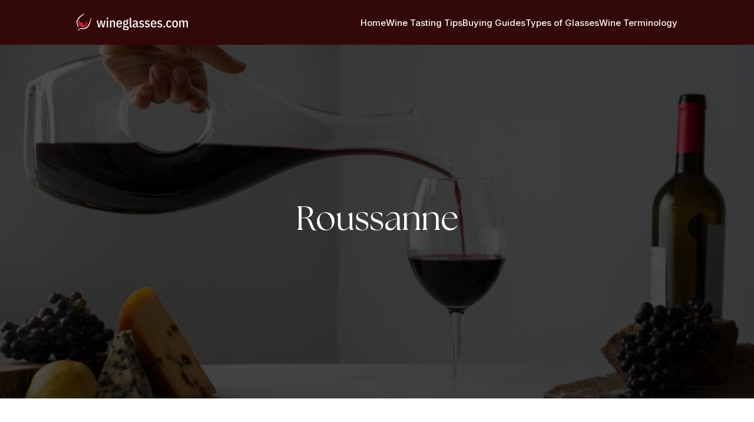

--- FILE ---
content_type: text/html; charset=UTF-8
request_url: https://wineglasses.com/articles/tag/roussanne/
body_size: 4122
content:
<!doctype html>
<html lang="en-US">
<head>
    <meta charset="UTF-8">
    <meta name="viewport" content="width=device-width, initial-scale=1">
            <link rel='stylesheet' href='https://wineglasses.com/wp-content/plugins/breakdance/plugin/themeless/normalize.min.css'>
        <title>Roussanne | Wineglasses.com</title>
<meta name="robots" content="follow, noindex">
<link rel='dns-prefetch' href='//www.googletagmanager.com' />
<link rel='dns-prefetch' href='//plausible.io' />
<link rel="alternate" type="application/rss+xml" title="Wineglasses.com &raquo; Roussanne Tag Feed" href="https://wineglasses.com/articles/tag/roussanne/feed/" />
<script defer data-domain='wineglasses.com,network.wd.ventures' src='https://plausible.io/js/script.js'></script>
<script type="text/javascript">
/* <![CDATA[ */
window._wpemojiSettings = {"baseUrl":"https:\/\/s.w.org\/images\/core\/emoji\/15.0.3\/72x72\/","ext":".png","svgUrl":"https:\/\/s.w.org\/images\/core\/emoji\/15.0.3\/svg\/","svgExt":".svg","source":{"concatemoji":"https:\/\/wineglasses.com\/wp-includes\/js\/wp-emoji-release.min.js?ver=6.5.7"}};
/*! This file is auto-generated */
!function(i,n){var o,s,e;function c(e){try{var t={supportTests:e,timestamp:(new Date).valueOf()};sessionStorage.setItem(o,JSON.stringify(t))}catch(e){}}function p(e,t,n){e.clearRect(0,0,e.canvas.width,e.canvas.height),e.fillText(t,0,0);var t=new Uint32Array(e.getImageData(0,0,e.canvas.width,e.canvas.height).data),r=(e.clearRect(0,0,e.canvas.width,e.canvas.height),e.fillText(n,0,0),new Uint32Array(e.getImageData(0,0,e.canvas.width,e.canvas.height).data));return t.every(function(e,t){return e===r[t]})}function u(e,t,n){switch(t){case"flag":return n(e,"\ud83c\udff3\ufe0f\u200d\u26a7\ufe0f","\ud83c\udff3\ufe0f\u200b\u26a7\ufe0f")?!1:!n(e,"\ud83c\uddfa\ud83c\uddf3","\ud83c\uddfa\u200b\ud83c\uddf3")&&!n(e,"\ud83c\udff4\udb40\udc67\udb40\udc62\udb40\udc65\udb40\udc6e\udb40\udc67\udb40\udc7f","\ud83c\udff4\u200b\udb40\udc67\u200b\udb40\udc62\u200b\udb40\udc65\u200b\udb40\udc6e\u200b\udb40\udc67\u200b\udb40\udc7f");case"emoji":return!n(e,"\ud83d\udc26\u200d\u2b1b","\ud83d\udc26\u200b\u2b1b")}return!1}function f(e,t,n){var r="undefined"!=typeof WorkerGlobalScope&&self instanceof WorkerGlobalScope?new OffscreenCanvas(300,150):i.createElement("canvas"),a=r.getContext("2d",{willReadFrequently:!0}),o=(a.textBaseline="top",a.font="600 32px Arial",{});return e.forEach(function(e){o[e]=t(a,e,n)}),o}function t(e){var t=i.createElement("script");t.src=e,t.defer=!0,i.head.appendChild(t)}"undefined"!=typeof Promise&&(o="wpEmojiSettingsSupports",s=["flag","emoji"],n.supports={everything:!0,everythingExceptFlag:!0},e=new Promise(function(e){i.addEventListener("DOMContentLoaded",e,{once:!0})}),new Promise(function(t){var n=function(){try{var e=JSON.parse(sessionStorage.getItem(o));if("object"==typeof e&&"number"==typeof e.timestamp&&(new Date).valueOf()<e.timestamp+604800&&"object"==typeof e.supportTests)return e.supportTests}catch(e){}return null}();if(!n){if("undefined"!=typeof Worker&&"undefined"!=typeof OffscreenCanvas&&"undefined"!=typeof URL&&URL.createObjectURL&&"undefined"!=typeof Blob)try{var e="postMessage("+f.toString()+"("+[JSON.stringify(s),u.toString(),p.toString()].join(",")+"));",r=new Blob([e],{type:"text/javascript"}),a=new Worker(URL.createObjectURL(r),{name:"wpTestEmojiSupports"});return void(a.onmessage=function(e){c(n=e.data),a.terminate(),t(n)})}catch(e){}c(n=f(s,u,p))}t(n)}).then(function(e){for(var t in e)n.supports[t]=e[t],n.supports.everything=n.supports.everything&&n.supports[t],"flag"!==t&&(n.supports.everythingExceptFlag=n.supports.everythingExceptFlag&&n.supports[t]);n.supports.everythingExceptFlag=n.supports.everythingExceptFlag&&!n.supports.flag,n.DOMReady=!1,n.readyCallback=function(){n.DOMReady=!0}}).then(function(){return e}).then(function(){var e;n.supports.everything||(n.readyCallback(),(e=n.source||{}).concatemoji?t(e.concatemoji):e.wpemoji&&e.twemoji&&(t(e.twemoji),t(e.wpemoji)))}))}((window,document),window._wpemojiSettings);
/* ]]> */
</script>
<style id='wp-emoji-styles-inline-css' type='text/css'>

	img.wp-smiley, img.emoji {
		display: inline !important;
		border: none !important;
		box-shadow: none !important;
		height: 1em !important;
		width: 1em !important;
		margin: 0 0.07em !important;
		vertical-align: -0.1em !important;
		background: none !important;
		padding: 0 !important;
	}
</style>
<style id='classic-theme-styles-inline-css' type='text/css'>
/*! This file is auto-generated */
.wp-block-button__link{color:#fff;background-color:#32373c;border-radius:9999px;box-shadow:none;text-decoration:none;padding:calc(.667em + 2px) calc(1.333em + 2px);font-size:1.125em}.wp-block-file__button{background:#32373c;color:#fff;text-decoration:none}
</style>

<!-- Google tag (gtag.js) snippet added by Site Kit -->
<!-- Google Analytics snippet added by Site Kit -->
<script type="text/javascript" src="https://www.googletagmanager.com/gtag/js?id=GT-P8V2S74" id="google_gtagjs-js" async></script>
<script type="text/javascript" id="google_gtagjs-js-after">
/* <![CDATA[ */
window.dataLayer = window.dataLayer || [];function gtag(){dataLayer.push(arguments);}
gtag("set","linker",{"domains":["wineglasses.com"]});
gtag("js", new Date());
gtag("set", "developer_id.dZTNiMT", true);
gtag("config", "GT-P8V2S74");
/* ]]> */
</script>
<link rel="EditURI" type="application/rsd+xml" title="RSD" href="https://wineglasses.com/xmlrpc.php?rsd" />
<meta name="generator" content="Site Kit by Google 1.167.0" /><link rel="icon" href="https://wineglasses.com/wp-content/uploads/sites/2/2024/03/cropped-wd-network-favico-32x32.png" sizes="32x32" />
<link rel="icon" href="https://wineglasses.com/wp-content/uploads/sites/2/2024/03/cropped-wd-network-favico-192x192.png" sizes="192x192" />
<link rel="apple-touch-icon" href="https://wineglasses.com/wp-content/uploads/sites/2/2024/03/cropped-wd-network-favico-180x180.png" />
<meta name="msapplication-TileImage" content="https://wineglasses.com/wp-content/uploads/sites/2/2024/03/cropped-wd-network-favico-270x270.png" />
<!-- [HEADER ASSETS] -->


<link rel="stylesheet" href="https://use.typekit.net/btw0agt.css" />
<link rel="stylesheet" href="https://wineglasses.com/wp-content/plugins/breakdance/subplugins/breakdance-elements/dependencies-files/breakdance-fancy-background@1/fancy-background.css?bd_ver=1.7.2" />
<link rel="stylesheet" href="https://wineglasses.com/wp-content/plugins/breakdance/subplugins/breakdance-elements/dependencies-files/awesome-menu@1/awesome-menu.css?bd_ver=1.7.2" />
<link rel="stylesheet" href="https://fonts.googleapis.com/css2?family=Inter:ital,wght@0,100;0,200;0,300;0,400;0,500;0,600;0,700;0,800;0,900;1,100;1,200;1,300;1,400;1,500;1,600;1,700;1,800;1,900&display=swap" />

<link rel="stylesheet" href="https://wineglasses.com/wp-content/uploads/sites/2/breakdance/css/post-53-defaults.css?v=9609bbaa13d04cd65d42d9a34b9b004a" />

<link rel="stylesheet" href="https://wineglasses.com/wp-content/uploads/sites/2/breakdance/css/post-958-defaults.css?v=c81581f04126d2331f2659ea23ccea14" />

<link rel="stylesheet" href="https://wineglasses.com/wp-content/uploads/sites/2/breakdance/css/post-954-defaults.css?v=c5d86763f79d4ce8a72cfd034f0af0e5" />

<link rel="stylesheet" href="https://wineglasses.com/wp-content/uploads/sites/2/breakdance/css/post-149-defaults.css?v=3d7ed67cb139200a560a0ebc61677c7f" />

<link rel="stylesheet" href="https://wineglasses.com/wp-content/uploads/sites/2/breakdance/css/post-956-defaults.css?v=bfb660800d1840092ca4ffc6555b177d" />

<link rel="stylesheet" href="https://wineglasses.com/wp-content/uploads/sites/2/breakdance/css/global-settings.css?v=922f9615e2788ec56b0fd887c6504580" />

<link rel="stylesheet" href="https://wineglasses.com/wp-content/uploads/sites/2/breakdance/css/selectors.css?v=3eed5a7fdcb7121e8fcb3c4e2a872c6b" />



<link rel="stylesheet" href="https://wineglasses.com/wp-content/uploads/sites/2/breakdance/css/post-53.css?v=3e54943d877607a101e105a67e169c92" />

<link rel="stylesheet" href="https://wineglasses.com/wp-content/uploads/sites/2/breakdance/css/post-958.css?v=d90a277d79639c8ed3b970bebf1f46f8" />

<link rel="stylesheet" href="https://wineglasses.com/wp-content/uploads/sites/2/breakdance/css/post-954.css?v=042944e292801d50b222f62ab0e406d8" />

<link rel="stylesheet" href="https://wineglasses.com/wp-content/uploads/sites/2/breakdance/css/post-149.css?v=e5cf5e3ba630eae8b2da76b5f94b081d" />

<link rel="stylesheet" href="https://wineglasses.com/wp-content/uploads/sites/2/breakdance/css/post-956.css?v=8e9b3ab8b56e23bde1d11121ac1b08cf" />
<!-- [/EOF HEADER ASSETS] --></head>
<body class="archive tag tag-roussanne tag-296 wp-custom-logo breakdance">
        <div class='breakdance'><header class="bde-header-builder-958-100 bde-header-builder bde-header-builder--sticky-scroll-slide">

<div class="bde-header-builder__container"><div class="bde-image-958-126 bde-image">
  





<figure class="breakdance-image breakdance-image--973">
	<div class="breakdance-image-container">
		<div class="breakdance-image-clip">
						<a class="breakdance-image-link breakdance-image-link--url" href="https://wineglasses.com" target="_self" rel="noopener" data-sub-html="" data-lg-size="-">
				
				
					      
  
  
  
  
      
      <img
      class="breakdance-image-object"
      src="https://wineglasses.com/wp-content/uploads/sites/2/2024/03/wg-logo-inv.svg"
      width=""
      height=""
      alt="wg logo inv"
      
          >
  

					
							</a>
					</div>
	</div>

	</figure>

</div><div class="bde-div-958-102 bde-div">
  
	



<div class="bde-globalblock-958-137 bde-globalblock">
<div class='breakdance'><div class="bde-menu-954-100 bde-menu">


      
        
    <nav class="breakdance-menu breakdance-menu--collapse    ">
    <button class="breakdance-menu-toggle breakdance-menu-toggle--minus" type="button" aria-label="Open Menu" aria-expanded="false" aria-controls="menu-100">
                  <span class="breakdance-menu-toggle-icon">
            <span class="breakdance-menu-toggle-lines"></span>
          </span>
            </button>
    
  <ul class="breakdance-menu-list" id="menu-100">
      
      <li class="breakdance-menu-topbar">
              <span class="breakdance-menu-topbar-logo">
                                </span>
      
              <button class="breakdance-menu-close-button" type="button">Close</button>
          </li>
  
    <li class="breakdance-menu-item-954-101 breakdance-menu-item">
        
            
            

    
    
    
    
    <a class="breakdance-link breakdance-menu-link" href="https://wineglasses.com" target="_self" data-type="url"  >
  Home
    </a>

</li><li class="breakdance-menu-item-954-102 breakdance-menu-item">
        
            
            

    
    
    
    
    <a class="breakdance-link breakdance-menu-link" href="https://wineglasses.com/wine-tasting/" target="_self" data-type="url"  >
  Wine Tasting Tips
    </a>

</li><li class="breakdance-menu-item-954-103 breakdance-menu-item">
        
            
            

    
    
    
    
    <a class="breakdance-link breakdance-menu-link" href="https://wineglasses.com/buying-guides/" target="_self" data-type="url"  >
  Buying Guides
    </a>

</li><li class="breakdance-menu-item-954-104 breakdance-menu-item">
        
            
            

    
    
    
    
    <a class="breakdance-link breakdance-menu-link" href="https://wineglasses.com/types-of-wine-glasses/" target="_self" data-type="url"  >
  Types of Glasses
    </a>

</li><li class="breakdance-menu-item-954-105 breakdance-menu-item">
        
            
            

    
    
    
    
    <a class="breakdance-link breakdance-menu-link" href="https://wineglasses.com/wine-terminology/" target="_self" data-type="url"  >
  Wine Terminology
    </a>

</li>
  </ul>
  </nav>


</div></div>
</div>
</div></div>


</header></div><div class='breakdance'><section class="bde-section-53-100 bde-section">
              
  
	

  <div class="section-background-overlay"></div>


<div class="section-container"><h1 class="bde-heading-53-101 bde-heading">
<span class="screen-reader-text">Tag: </span>Roussanne
</h1></div>
</section><section class="bde-section-53-103 bde-section">
  
	



<div class="section-container"><div class="bde-post-loop-53-109 bde-post-loop">
<div class="ee-posts ee-posts-"></div>

</div></div>
</section></div><div class='breakdance'><section class="bde-section-149-100 bde-section">
  
	



<div class="section-container"><div class="bde-columns-149-101 bde-columns"><div class="bde-column-149-102 bde-column">
  
	



<div class="bde-image-149-106 bde-image">
  





<figure class="breakdance-image breakdance-image--973">
	<div class="breakdance-image-container">
		<div class="breakdance-image-clip">
			
				
					      
  
  
  
  
      
      <img
      class="breakdance-image-object"
      src="https://wineglasses.com/wp-content/uploads/sites/2/2024/03/wg-logo-inv.svg"
      width=""
      height=""
      alt="wg logo inv"
      
          >
  

					
						</div>
	</div>

	</figure>

</div><div class="bde-text-149-132 bde-text">
Explore the World&#039;s Wineglasses
</div>
</div><div class="bde-column-149-103 bde-column">
  
	



<h3 class="bde-heading-149-109 bde-heading">
Links
</h3><div class="bde-globalblock-149-150 bde-globalblock">
<div class='breakdance'><div class="bde-div-956-100 bde-div">
  
	



<a class="bde-text-link-956-107 bde-text-link breakdance-link" href="https://wineglasses.com/types-of-wine-glasses/" target="_self" data-type="url">
  Types of Wine Glasses

</a><a class="bde-text-link-956-101 bde-text-link breakdance-link" href="https://wineglasses.com/wine-tasting/" target="_self" data-type="url">
  Wine Tasting Tips

</a><a class="bde-text-link-956-108 bde-text-link breakdance-link" href="https://wineglasses.com/buying-guides/" target="_self" data-type="url">
  Buyer's Guide

</a><a class="bde-text-link-956-111 bde-text-link breakdance-link" href="https://wineglasses.com/glass-care" target="_self" data-type="url">
  Glass Care

</a><a class="bde-text-link-956-110 bde-text-link breakdance-link" href="https://wineglasses.com/wine-terminology/" target="_self" data-type="url">
  Wine Terminology

</a>
</div></div>
</div>
</div></div></div>
</section><section class="bde-section-149-129 bde-section">
  
	



<div class="section-container"><div class="bde-div-149-141 bde-div">
  
	



<div class="bde-text-149-145 bde-text">
© Copyright 2024&nbsp;
</div><div class="bde-text-149-142 bde-text">
Wineglasses.com
</div><div class="bde-text-149-146 bde-text">
&nbsp;&bull; All rights reserved &bull;&nbsp;
</div><a class="bde-text-link-149-148 bde-text-link breakdance-link" href="https://wineglasses.com/sitemaps.xml" target="_self" data-type="url">
  Sitemaps

</a>
</div></div>
</section></div>    <script src='https://wineglasses.com/wp-content/plugins/breakdance/plugin/global-scripts/breakdance-utils.js?bd_ver=1.7.2' defer></script>
<script src='https://wineglasses.com/wp-content/plugins/breakdance/subplugins/breakdance-elements/dependencies-files/awesome-menu@1/awesome-menu.js?bd_ver=1.7.2' defer></script>
<script src='https://wineglasses.com/wp-content/plugins/breakdance/subplugins/breakdance-elements/elements/Header_Builder/header-builder.js?bd_ver=1.7.2' defer></script>
<script>document.addEventListener('DOMContentLoaded', function(){     if (!window.BreakdanceFrontend) {
        window.BreakdanceFrontend = {}
    }

    window.BreakdanceFrontend.data = {"homeUrl":"https:\/\/wineglasses.com","ajaxUrl":"https:\/\/wineglasses.com\/wp-admin\/admin-ajax.php","elementsPluginUrl":"https:\/\/wineglasses.com\/wp-content\/plugins\/breakdance\/subplugins\/breakdance-elements\/","BASE_BREAKPOINT_ID":"breakpoint_base","breakpoints":[{"id":"breakpoint_base","label":"Desktop","defaultPreviewWidth":"100%"},{"id":"breakpoint_tablet_landscape","label":"Tablet Landscape","defaultPreviewWidth":1024,"maxWidth":1119},{"id":"breakpoint_tablet_portrait","label":"Tablet Portrait","defaultPreviewWidth":768,"maxWidth":1023},{"id":"breakpoint_phone_landscape","label":"Phone Landscape","defaultPreviewWidth":480,"maxWidth":767},{"id":"breakpoint_phone_portrait","label":"Phone Portrait","defaultPreviewWidth":400,"maxWidth":479}],"subscriptionMode":"pro"} }) </script>
<script>document.addEventListener('DOMContentLoaded', function(){ 
new AwesomeMenu(".breakdance .bde-menu-954-100 .breakdance-menu", {
  dropdown: {
    openOnClick: false,
    mode: {
      desktop: 'dropdown'
    },
    placement: 'left',
    width: null,
    animation: 'fade'
  },
  link: {
    effect: 'underline',
    effectDirection: 'center',
  },
  mobile: {
    breakpoint: 'breakpoint_tablet_portrait',
    mode: 'fullscreen',
    offcanvasPosition: 'left',
    offset: 50,
    followLinks: false
  }
});
 }) </script>
<script>document.addEventListener('DOMContentLoaded', function(){ 
new BreakdanceHeaderBuilder(".breakdance .bde-header-builder-958-100", "100", false);
 }) </script>
    </body>
    </html>
    

--- FILE ---
content_type: text/css; charset=UTF-8
request_url: https://wineglasses.com/wp-content/uploads/sites/2/breakdance/css/post-954-defaults.css?v=c5d86763f79d4ce8a72cfd034f0af0e5
body_size: -461
content:
.breakdance .bde-text-link{display:flex}.breakdance .bde-text-link>*{margin:0;color:currentColor}

--- FILE ---
content_type: text/css; charset=UTF-8
request_url: https://wineglasses.com/wp-content/uploads/sites/2/breakdance/css/post-53.css?v=3e54943d877607a101e105a67e169c92
body_size: 40
content:
.breakdance .bde-section-53-100 .section-container{gap:20px;align-items:center;text-align:center;justify-content:center}.breakdance .bde-section-53-100{background-image:url(https://decanters.com/wp-content/uploads/2024/02/side-view-of-hand-pouring-wine-into-a-decanter-1024x682.jpg)}.breakdance .bde-section-53-100>.section-background-overlay{background-color:#000;transition:background-color var(--bde-transition-duration) ease-in-out}.breakdance .bde-section-53-100>.section-background-overlay{opacity:0.7}.breakdance .bde-section-53-100 .section-container{min-height:600px}@media (max-width:767px){.breakdance .bde-section-53-100 .section-container{min-height:400px}}.breakdance .bde-heading-53-101{color:var(--bde-palette-white-4)}.breakdance .bde-text-53-102{width:575px;color:var(--bde-palette-white-4)}.breakdance .bde-post-loop-53-109>.ee-posts{--bde-posts-gap:2rem}.breakdance .bde-post-loop-53-109>.ee-posts>.ee-post,.breakdance .bde-post-loop-53-109>.breakdance-swiper-wrapper>.swiper>.ee-posts>.ee-post{padding:0px 0px 0px 0px}.breakdance .bde-post-loop-53-109 .bde-tabs__tab:not(.is-active) .bde-tabs__tab-title,.breakdance .bde-post-loop-53-109 .bde-tabs__tab:not(.is-active) .bde-tabs__tab-icon>svg{color:var(--inactiveColor)}.breakdance .bde-post-loop-53-109 .bde-tabs__tab.is-active .bde-tabs__tab-title,.breakdance .bde-post-loop-53-109 .bde-tabs__tab.is-active:hover .bde-tabs__tab-title,.breakdance .bde-post-loop-53-109 .bde-tabs__tab.is-active .bde-tabs__tab-icon>svg,.breakdance .bde-post-loop-53-109 .bde-tabs__tab.is-active:hover .bde-tabs__tab-icon>svg{color:var(--activeColor)}.breakdance .bde-post-loop-53-109 .bde-tabs__tab:hover .bde-tabs__tab-title,.breakdance .bde-post-loop-53-109 .bde-tabs__tab:hover .bde-tabs__tab-icon>svg{color:var(--hoverColor)}.breakdance .bde-post-loop-53-109 .bde-tabs__tab:not(.is-active){background-color:var(--inactiveBgColor)}.breakdance .bde-post-loop-53-109 .bde-tabs__tab.is-active,.breakdance .bde-post-loop-53-109 .bde-tabs__tab.is-active:hover{background-color:var(--activeBgColor)}.breakdance .bde-post-loop-53-109 .bde-tabs__tab:hover{background-color:var(--hoverBgColor)}.breakdance .bde-post-loop-53-109 .bde-tabs__tabslist--tabs .bde-tabs__tab.is-active::after,.breakdance .bde-post-loop-53-109 .bde-tabs__tabslist--tabs .bde-tabs__tab.is-active:hover::after,.breakdance .bde-post-loop-53-109 .bde-tabs__tabslist--default .bde-tabs__tab.is-active::after,.breakdance .bde-post-loop-53-109 .bde-tabs__tabslist--default .bde-tabs__tab.is-active:hover::after,.breakdance .bde-post-loop-53-109 .bde-tabs__tabslist--bar .bde-tabs__tab.is-active::after,.breakdance .bde-post-loop-53-109 .bde-tabs__tabslist--bar .bde-tabs__tab.is-active:hover::after{background-color:var(--activeUnderlineColor,--activeColor)}.breakdance .bde-post-loop-53-109 .bde-tabs__tabslist--tabs .bde-tabs__tab:hover::after{background-color:var(--hoverUnderlineColor)}.breakdance .bde-post-loop-53-109 .breakdance-swiper-wrapper{overflow:hidden}@media (max-width:1119px){.breakdance .bde-post-loop-53-109 .bde-tabs__tab:not(.is-active) .bde-tabs__tab-title,.breakdance .bde-post-loop-53-109 .bde-tabs__tab:not(.is-active) .bde-tabs__tab-icon>svg{color:var(--inactiveColor)}.breakdance .bde-post-loop-53-109 .bde-tabs__tab.is-active .bde-tabs__tab-title,.breakdance .bde-post-loop-53-109 .bde-tabs__tab.is-active:hover .bde-tabs__tab-title,.breakdance .bde-post-loop-53-109 .bde-tabs__tab.is-active .bde-tabs__tab-icon>svg,.breakdance .bde-post-loop-53-109 .bde-tabs__tab.is-active:hover .bde-tabs__tab-icon>svg{color:var(--activeColor)}.breakdance .bde-post-loop-53-109 .bde-tabs__tab:hover .bde-tabs__tab-title,.breakdance .bde-post-loop-53-109 .bde-tabs__tab:hover .bde-tabs__tab-icon>svg{color:var(--hoverColor)}.breakdance .bde-post-loop-53-109 .bde-tabs__tab:not(.is-active){background-color:var(--inactiveBgColor)}.breakdance .bde-post-loop-53-109 .bde-tabs__tab.is-active,.breakdance .bde-post-loop-53-109 .bde-tabs__tab.is-active:hover{background-color:var(--activeBgColor)}.breakdance .bde-post-loop-53-109 .bde-tabs__tab:hover{background-color:var(--hoverBgColor)}.breakdance .bde-post-loop-53-109 .bde-tabs__tabslist--tabs .bde-tabs__tab.is-active::after,.breakdance .bde-post-loop-53-109 .bde-tabs__tabslist--tabs .bde-tabs__tab.is-active:hover::after,.breakdance .bde-post-loop-53-109 .bde-tabs__tabslist--default .bde-tabs__tab.is-active::after,.breakdance .bde-post-loop-53-109 .bde-tabs__tabslist--default .bde-tabs__tab.is-active:hover::after,.breakdance .bde-post-loop-53-109 .bde-tabs__tabslist--bar .bde-tabs__tab.is-active::after,.breakdance .bde-post-loop-53-109 .bde-tabs__tabslist--bar .bde-tabs__tab.is-active:hover::after{background-color:var(--activeUnderlineColor,--activeColor)}.breakdance .bde-post-loop-53-109 .bde-tabs__tabslist--tabs .bde-tabs__tab:hover::after{background-color:var(--hoverUnderlineColor)}.breakdance .bde-post-loop-53-109 .breakdance-swiper-wrapper{overflow:hidden}}@media (max-width:1023px){.breakdance .bde-post-loop-53-109 .bde-tabs__tab:not(.is-active) .bde-tabs__tab-title,.breakdance .bde-post-loop-53-109 .bde-tabs__tab:not(.is-active) .bde-tabs__tab-icon>svg{color:var(--inactiveColor)}.breakdance .bde-post-loop-53-109 .bde-tabs__tab.is-active .bde-tabs__tab-title,.breakdance .bde-post-loop-53-109 .bde-tabs__tab.is-active:hover .bde-tabs__tab-title,.breakdance .bde-post-loop-53-109 .bde-tabs__tab.is-active .bde-tabs__tab-icon>svg,.breakdance .bde-post-loop-53-109 .bde-tabs__tab.is-active:hover .bde-tabs__tab-icon>svg{color:var(--activeColor)}.breakdance .bde-post-loop-53-109 .bde-tabs__tab:hover .bde-tabs__tab-title,.breakdance .bde-post-loop-53-109 .bde-tabs__tab:hover .bde-tabs__tab-icon>svg{color:var(--hoverColor)}.breakdance .bde-post-loop-53-109 .bde-tabs__tab:not(.is-active){background-color:var(--inactiveBgColor)}.breakdance .bde-post-loop-53-109 .bde-tabs__tab.is-active,.breakdance .bde-post-loop-53-109 .bde-tabs__tab.is-active:hover{background-color:var(--activeBgColor)}.breakdance .bde-post-loop-53-109 .bde-tabs__tab:hover{background-color:var(--hoverBgColor)}.breakdance .bde-post-loop-53-109 .bde-tabs__tabslist--tabs .bde-tabs__tab.is-active::after,.breakdance .bde-post-loop-53-109 .bde-tabs__tabslist--tabs .bde-tabs__tab.is-active:hover::after,.breakdance .bde-post-loop-53-109 .bde-tabs__tabslist--default .bde-tabs__tab.is-active::after,.breakdance .bde-post-loop-53-109 .bde-tabs__tabslist--default .bde-tabs__tab.is-active:hover::after,.breakdance .bde-post-loop-53-109 .bde-tabs__tabslist--bar .bde-tabs__tab.is-active::after,.breakdance .bde-post-loop-53-109 .bde-tabs__tabslist--bar .bde-tabs__tab.is-active:hover::after{background-color:var(--activeUnderlineColor,--activeColor)}.breakdance .bde-post-loop-53-109 .bde-tabs__tabslist--tabs .bde-tabs__tab:hover::after{background-color:var(--hoverUnderlineColor)}.breakdance .bde-post-loop-53-109 .breakdance-swiper-wrapper{overflow:hidden}}@media (max-width:767px){.breakdance .bde-post-loop-53-109 .bde-tabs__tab:not(.is-active) .bde-tabs__tab-title,.breakdance .bde-post-loop-53-109 .bde-tabs__tab:not(.is-active) .bde-tabs__tab-icon>svg{color:var(--inactiveColor)}.breakdance .bde-post-loop-53-109 .bde-tabs__tab.is-active .bde-tabs__tab-title,.breakdance .bde-post-loop-53-109 .bde-tabs__tab.is-active:hover .bde-tabs__tab-title,.breakdance .bde-post-loop-53-109 .bde-tabs__tab.is-active .bde-tabs__tab-icon>svg,.breakdance .bde-post-loop-53-109 .bde-tabs__tab.is-active:hover .bde-tabs__tab-icon>svg{color:var(--activeColor)}.breakdance .bde-post-loop-53-109 .bde-tabs__tab:hover .bde-tabs__tab-title,.breakdance .bde-post-loop-53-109 .bde-tabs__tab:hover .bde-tabs__tab-icon>svg{color:var(--hoverColor)}.breakdance .bde-post-loop-53-109 .bde-tabs__tab:not(.is-active){background-color:var(--inactiveBgColor)}.breakdance .bde-post-loop-53-109 .bde-tabs__tab.is-active,.breakdance .bde-post-loop-53-109 .bde-tabs__tab.is-active:hover{background-color:var(--activeBgColor)}.breakdance .bde-post-loop-53-109 .bde-tabs__tab:hover{background-color:var(--hoverBgColor)}.breakdance .bde-post-loop-53-109 .bde-tabs__tabslist--tabs .bde-tabs__tab.is-active::after,.breakdance .bde-post-loop-53-109 .bde-tabs__tabslist--tabs .bde-tabs__tab.is-active:hover::after,.breakdance .bde-post-loop-53-109 .bde-tabs__tabslist--default .bde-tabs__tab.is-active::after,.breakdance .bde-post-loop-53-109 .bde-tabs__tabslist--default .bde-tabs__tab.is-active:hover::after,.breakdance .bde-post-loop-53-109 .bde-tabs__tabslist--bar .bde-tabs__tab.is-active::after,.breakdance .bde-post-loop-53-109 .bde-tabs__tabslist--bar .bde-tabs__tab.is-active:hover::after{background-color:var(--activeUnderlineColor,--activeColor)}.breakdance .bde-post-loop-53-109 .bde-tabs__tabslist--tabs .bde-tabs__tab:hover::after{background-color:var(--hoverUnderlineColor)}.breakdance .bde-post-loop-53-109 .bde-tabs__select{display:block!important}.breakdance .bde-post-loop-53-109 .bde-tabs__tabslist-container--dropdown{display:none!important}.breakdance .bde-post-loop-53-109 .breakdance-swiper-wrapper{overflow:hidden}.bde-tabs__tabslist-container--scrollable,.bde-tabs__tabslist-container--scrollable .bde-tabs__tabslist{justify-content:flex-start!important}.bde-tabs__tabslist-container--scrollable{position:relative}.bde-tabs__tabslist-container--scrollable .bde-tabs__tabslist{overflow:auto;position:relative}.breakdance .bde-post-loop-53-109{flex-direction:column}.breakdance .bde-post-loop-53-109{flex-direction:column;align-items:unset}.breakdance .bde-post-loop-53-109 .bde-tabs__tabslist-container.is-vertical{overflow:hidden}}@media (max-width:479px){.breakdance .bde-post-loop-53-109 .bde-tabs__tab:not(.is-active) .bde-tabs__tab-title,.breakdance .bde-post-loop-53-109 .bde-tabs__tab:not(.is-active) .bde-tabs__tab-icon>svg{color:var(--inactiveColor)}.breakdance .bde-post-loop-53-109 .bde-tabs__tab.is-active .bde-tabs__tab-title,.breakdance .bde-post-loop-53-109 .bde-tabs__tab.is-active:hover .bde-tabs__tab-title,.breakdance .bde-post-loop-53-109 .bde-tabs__tab.is-active .bde-tabs__tab-icon>svg,.breakdance .bde-post-loop-53-109 .bde-tabs__tab.is-active:hover .bde-tabs__tab-icon>svg{color:var(--activeColor)}.breakdance .bde-post-loop-53-109 .bde-tabs__tab:hover .bde-tabs__tab-title,.breakdance .bde-post-loop-53-109 .bde-tabs__tab:hover .bde-tabs__tab-icon>svg{color:var(--hoverColor)}.breakdance .bde-post-loop-53-109 .bde-tabs__tab:not(.is-active){background-color:var(--inactiveBgColor)}.breakdance .bde-post-loop-53-109 .bde-tabs__tab.is-active,.breakdance .bde-post-loop-53-109 .bde-tabs__tab.is-active:hover{background-color:var(--activeBgColor)}.breakdance .bde-post-loop-53-109 .bde-tabs__tab:hover{background-color:var(--hoverBgColor)}.breakdance .bde-post-loop-53-109 .bde-tabs__tabslist--tabs .bde-tabs__tab.is-active::after,.breakdance .bde-post-loop-53-109 .bde-tabs__tabslist--tabs .bde-tabs__tab.is-active:hover::after,.breakdance .bde-post-loop-53-109 .bde-tabs__tabslist--default .bde-tabs__tab.is-active::after,.breakdance .bde-post-loop-53-109 .bde-tabs__tabslist--default .bde-tabs__tab.is-active:hover::after,.breakdance .bde-post-loop-53-109 .bde-tabs__tabslist--bar .bde-tabs__tab.is-active::after,.breakdance .bde-post-loop-53-109 .bde-tabs__tabslist--bar .bde-tabs__tab.is-active:hover::after{background-color:var(--activeUnderlineColor,--activeColor)}.breakdance .bde-post-loop-53-109 .bde-tabs__tabslist--tabs .bde-tabs__tab:hover::after{background-color:var(--hoverUnderlineColor)}.breakdance .bde-post-loop-53-109 .breakdance-swiper-wrapper{overflow:hidden}}

--- FILE ---
content_type: text/css; charset=UTF-8
request_url: https://wineglasses.com/wp-content/uploads/sites/2/breakdance/css/post-958.css?v=d90a277d79639c8ed3b970bebf1f46f8
body_size: -378
content:
.breakdance .bde-header-builder-958-100{background:var(--bde-palette-brand-main-7063acc3-aae2-4dcd-b13f-5041cbb0b881-7)}.breakdance .bde-header-builder-958-100 .bde-header-builder__container{padding-left:2rem;padding-right:2rem;padding-bottom:1.5rem;padding-top:1.5rem}@media (max-width:1023px){.breakdance .bde-header-builder-958-100 .bde-header-builder__container{padding-left:1.5rem;padding-right:0.7rem;padding-bottom:0.6rem;padding-top:0.6rem}}.breakdance .bde-image-958-126 .breakdance-image-object{height:2rem;width:auto}.breakdance .bde-div-958-102{gap:20px;flex-wrap:wrap;flex-direction:row;align-items:center;justify-content:flex-end}@media (max-width:767px){.breakdance .bde-div-958-102{gap:15px}}

--- FILE ---
content_type: text/css; charset=UTF-8
request_url: https://wineglasses.com/wp-content/uploads/sites/2/breakdance/css/post-954.css?v=042944e292801d50b222f62ab0e406d8
body_size: 1043
content:
@media (max-width:1023px){.breakdance .bde-menu-954-100 .breakdance-menu{--mobile-offset-y:50px;--menu-background:var(--bde-palette-brand-main-7063acc3-aae2-4dcd-b13f-5041cbb0b881-7);--menu-alignment:center;--toggle-padding:0.9rem 0.9rem 0.9rem 0.9rem;--toggle-layer-width:1.3rem;--toggle-layer-height:2px;--toggle-layer-spacing:4px;--toggle-layer-color:var(--bde-palette-white-4);--toggle-layer-border-radius:2px;--mobile-topbar-close-button-size:2.25rem;--mobile-topbar-close-button-color:var(--bde-palette-white-4);--mobile-topbar-close-button-bar-height:1.25px;--link-color:var(--bde-palette-white-4);--link-border:none;--link-alignment:center}.breakdance .bde-menu-954-100 .breakdance-menu-link{color:var(--bde-palette-white-4);font-size:var(--preset-id-687e2fe1-1d24-402e-908a-cb2ed4b9ce67-font-size);font-family:var(--preset-id-687e2fe1-1d24-402e-908a-cb2ed4b9ce67-font-family)}}@media (min-width:1024px){.breakdance .bde-menu-954-100 .breakdance-menu{--links-gap:3rem;--link-color:var(--bde-palette-white-4);--link-padding-top:8px;--link-padding-right:0px;--link-padding-bottom:8px;--link-padding-left:0px;--link-effect-color:var(--bde-palette-white-4);--link-effect-color-hover:var(--bde-palette-white-4);--link-effect-thickness:1.25px}.breakdance .bde-menu-954-100 .breakdance-menu-link{color:var(--bde-palette-white-4);font-size:var(--preset-id-617d2518-ed18-4c79-a44d-8a3235839fa5-font-size)}.breakdance .bde-menu-954-100 .breakdance-menu-item--active .breakdance-menu-link{color:var(--link-effect-text-color,var(--link-color))}.breakdance .bde-menu-954-100 .breakdance-menu-item--active:hover .breakdance-menu-link{color:var(--link-effect-text-color,var(--link-color-hover))}}@media (max-width:1119px){}@media (max-width:1023px){.breakdance .bde-menu-954-100 .breakdance-menu{--links-gap:0;--dropdown-link-icon-display:none;--dropdown-link-description-display:none;--dropdown-links-gap:var(--gap-none)}.breakdance .bde-menu-954-100 .breakdance-menu-list{align-items:stretch;background-color:var(--menu-background);display:none;flex-direction:column;left:var(--mobile-offset-x);max-height:var(--menu-max-height);overflow-y:auto;position:absolute;top:var(--mobile-offset-y,100%);width:100vw;z-index:var(--bde-z-index-menu-mobile)}.breakdance .bde-menu-954-100 .breakdance-menu--enabled .breakdance-menu-list{display:flex}.breakdance .bde-menu-954-100 .breakdance-responsive-menu--bottom .breakdance-menu-list{bottom:var(--mobile-offset-y,100%);top:auto}.breakdance .bde-menu-954-100 .breakdance-responsive-menu--open .breakdance-menu-list{opacity:1!important;pointer-events:auto!important;transform:none!important}.breakdance .bde-menu-954-100 .breakdance-menu-list>.bde-button{border-top:var(--link-border);justify-content:var(--link-alignment);margin-left:0;padding:10px 15px}.breakdance .bde-menu-954-100 .breakdance-menu-list>.bde-button .button-atom{width:var(--bde-button-width,100%)}.breakdance .bde-menu-954-100 .breakdance-menu-list>:last-child{border-bottom:var(--link-border)}.breakdance .bde-menu-954-100 .breakdance-menu--accordion .breakdance-menu-list:not(.is-visible):not(.is-collapsing),.breakdance .bde-menu-954-100 .breakdance-menu--default .breakdance-menu-list:not(.is-visible):not(.is-collapsing){height:0;overflow:hidden;pointer-events:none;visibility:hidden}.breakdance .bde-menu-954-100 .breakdance-menu--accordion .breakdance-menu-list.is-collapsing,.breakdance .bde-menu-954-100 .breakdance-menu--default .breakdance-menu-list.is-collapsing{height:0;overflow:hidden;transition:var(--menu-duration) height ease-in-out,var(--menu-duration) visibility ease-in-out}.breakdance .bde-menu-954-100 .breakdance-menu .breakdance-menu-link{border-top:var(--link-border);outline-offset:-1px;padding:var(--mobile-link-padding-top) var(--mobile-link-padding-right) var(--mobile-link-padding-bottom) var(--mobile-link-padding-left)}.breakdance .bde-menu-954-100 .breakdance-menu-link-arrow{border-top:var(--link-border);bottom:0;position:absolute;right:0;top:0}.breakdance .bde-menu-954-100 .hide-arrows-on-desktop .breakdance-menu-link-arrow{display:block}.breakdance .bde-menu-954-100 .hide-arrows-on-mobile .breakdance-menu-link-arrow{display:none}.breakdance .bde-menu-954-100 .breakdance-dropdown-floater{transform:none;visibility:visible}.breakdance .bde-menu-954-100 .breakdance-dropdown--open .breakdance-dropdown-floater{transform:none}.breakdance .bde-menu-954-100 .breakdance-dropdown-caret{display:none}.breakdance .bde-menu-954-100 .breakdance-dropdown-body{background-color:var(--link-background-color);border-radius:0;border-top:var(--link-border);box-shadow:none;flex-direction:column}.breakdance .bde-menu-954-100 .breakdance-dropdown--custom .breakdance-dropdown-floater,.breakdance .bde-menu-954-100 .breakdance-menu--custom-width .breakdance-dropdown-floater{width:auto}.breakdance .bde-menu-954-100 .breakdance-menu--placement-section-width .breakdance-dropdown-floater{width:100%}.breakdance .bde-menu-954-100 .breakdance-dropdown-section{--dropdown-section-padding:0;--dropdown-section-gap:var(--gap-none)}.breakdance .bde-menu-954-100 .breakdance-dropdown-section--additional{background-color:transparent;border-top:var(--link-border)}.breakdance .bde-menu-954-100 .breakdance-dropdown-columns{--dropdown-columns-stack:column;--dropdown-columns-gap:var(--gap-none)}.breakdance .bde-menu-954-100 .breakdance-dropdown-column{gap:var(--gap-none)}.breakdance .bde-menu-954-100 .breakdance-dropdown-column+.breakdance-dropdown-column{border-top:var(--link-border)}.breakdance .bde-menu-954-100 .breakdance-menu--collapse .breakdance-dropdown-column--collapsible{gap:var(--gap-none)}.breakdance .bde-menu-954-100 .breakdance-menu--collapse .breakdance-dropdown-column--collapsible .breakdance-dropdown-item:first-child,.breakdance .bde-menu-954-100 .breakdance-menu--collapse .breakdance-dropdown-column--collapsible:not(:first-child){border-top:var(--link-border)}.breakdance .bde-menu-954-100 .breakdance-menu--collapse .breakdance-dropdown-column--collapsible .breakdance-dropdown-column__title{cursor:pointer;outline-offset:-1px}.breakdance .bde-menu-954-100 .breakdance-menu--collapse .breakdance-dropdown-column--collapsible .breakdance-dropdown-links:not(.is-visible):not(.is-collapsing){height:0;overflow:hidden;pointer-events:none;visibility:hidden}.breakdance .bde-menu-954-100 .breakdance-menu--collapse .breakdance-dropdown-column--collapsible .breakdance-dropdown-links.is-collapsing{height:0;overflow:hidden;transition:var(--menu-duration) height ease-in-out,var(--menu-duration) visibility ease-in-out}.breakdance .bde-menu-954-100 .breakdance-dropdown-column__title{font-weight:500;justify-content:var(--link-alignment);padding:var(--mobile-link-level-2-padding-top) var(--mobile-link-level-2-padding-right) var(--mobile-link-level-2-padding-bottom) var(--mobile-link-level-2-padding-left);white-space:normal}.breakdance .bde-menu-954-100 .breakdance-menu--collapse .breakdance-dropdown-column--collapsible .breakdance-dropdown-column__title:after{display:block}.breakdance .bde-menu-954-100 .breakdance-dropdown-item+.breakdance-dropdown-item{border-top:var(--link-border)}.breakdance .bde-menu-954-100 .breakdance-menu .breakdance-dropdown-link{justify-content:var(--link-alignment);outline-offset:-1px;padding:var(--mobile-link-level-3-padding-top) var(--mobile-link-level-3-padding-right) var(--mobile-link-level-3-padding-bottom) var(--mobile-link-level-3-padding-left);white-space:normal}.breakdance .bde-menu-954-100 .breakdance-menu--no-titles .breakdance-dropdown-column__title{display:none}.breakdance .bde-menu-954-100 .breakdance-menu-topbar{align-items:center;display:flex}.breakdance .bde-menu-954-100 .breakdance-menu--offcanvas .breakdance-menu-list{bottom:0;height:100vh!important;left:0;max-height:none;max-width:100%;opacity:1;padding-top:var(--wp-admin--admin-bar--height,0);position:fixed;top:0;transform:translate3d(-100%,0,0);transition:var(--menu-duration) transform ease,var(--menu-duration) visibility ease;visibility:hidden;width:var(--mobile-offcanvas-width)}.breakdance .bde-menu-954-100 .breakdance-menu--offcanvas.breakdance-responsive-menu--open .breakdance-menu-list{visibility:visible}.breakdance .bde-menu-954-100 .breakdance-menu--offcanvas-right .breakdance-menu-list{left:auto;right:0;transform:translate3d(100%,0,0)}.breakdance .bde-menu-954-100 .breakdance-menu--fullscreen .breakdance-menu-list{height:100vh!important;max-height:none!important;opacity:0;padding-top:var(--wp-admin--admin-bar--height,0);pointer-events:none;position:fixed;top:0;transition:var(--menu-duration) opacity ease,var(--menu-duration) visibility ease;visibility:hidden}.breakdance .bde-menu-954-100 .breakdance-menu--fullscreen.breakdance-responsive-menu--open .breakdance-menu-list{visibility:visible}.breakdance .bde-menu-954-100 .breakdance-dropdown--wp .breakdance-dropdown-section{margin-bottom:-1px}.breakdance .bde-menu-954-100 .breakdance-dropdown--wp .breakdance-dropdown-link{border-bottom:var(--link-border);padding:var(--mobile-link-level-2-padding-top) var(--mobile-link-level-2-padding-right) var(--mobile-link-level-2-padding-bottom) var(--mobile-link-level-2-padding-left)}.breakdance .bde-menu-954-100 .breakdance-menu-toggle{display:flex}.breakdance .bde-menu-954-100 .breakdance-menu--active-styles .breakdance-menu-item--active:before,.breakdance .bde-menu-954-100 .breakdance-menu--effect .breakdance-menu-item:before{display:none}.breakdance .bde-menu-954-100 .breakdance-menu-item--active .breakdance-menu-link{background-color:var(--link-background-color-active);color:var(--link-color-active)}.breakdance .bde-menu-954-100{ul.breakdance-menu-list li:last-child::after{content:" ";display:block;height:10rem;padding:var(--mobile-link-padding-top) var(--mobile-link-padding-right) var(--mobile-link-padding-bottom) var(--mobile-link-padding-left)}}}@media (max-width:767px){.breakdance .bde-menu-954-100{order:3}}@media (max-width:479px){}

--- FILE ---
content_type: text/css; charset=UTF-8
request_url: https://wineglasses.com/wp-content/uploads/sites/2/breakdance/css/post-149.css?v=e5cf5e3ba630eae8b2da76b5f94b081d
body_size: -85
content:
.breakdance .bde-section-149-100{background-color:var(--bde-palette-brand-main-7063acc3-aae2-4dcd-b13f-5041cbb0b881-7)}.breakdance .bde-section-149-100 .section-container{padding-left:2rem;padding-right:2rem;padding-bottom:80px;padding-top:80px}.breakdance .bde-section-149-100{a{color:#fff}}.breakdance .bde-columns-149-101{--columnCount:2}@media (max-width:1119px){.breakdance .bde-columns-149-101{--columnCount:2}}@media (max-width:1023px){.breakdance .bde-columns-149-101{--columnCount:2}.breakdance .bde-columns-149-101.bde-columns{--columnCount:2;flex-direction:row;flex-wrap:wrap}.breakdance .bde-columns-149-101.bde-columns>.bde-column{--column-width:50%}}@media (max-width:767px){.breakdance .bde-columns-149-101{--columnCount:2}.breakdance .bde-columns-149-101.bde-columns{flex-direction:column;flex-wrap:nowrap}.breakdance .bde-columns-149-101.bde-columns>.bde-column{width:100%}}@media (max-width:479px){.breakdance .bde-columns-149-101{--columnCount:2}}.breakdance .bde-column-149-102{--column-width:50%;gap:20px}.breakdance .bde-image-149-106 .breakdance-image-object{height:2.26rem;width:auto}.breakdance .bde-text-149-132{color:var(--bde-palette-white-4)}.breakdance .bde-column-149-103{--column-width:50%}.breakdance .bde-heading-149-109{color:var(--bde-palette-white-4);margin-bottom:15px}.breakdance .bde-section-149-129 .section-container{align-items:flex-start;text-align:left;justify-content:center}.breakdance .bde-section-149-129{background-color:#150202}.breakdance .bde-section-149-129 .section-container{padding-bottom:25px;padding-top:25px}.breakdance .bde-section-149-129{a{color:#fff}}@media (max-width:1023px){.breakdance .bde-section-149-129 .section-container{align-items:center;text-align:center}.breakdance .bde-section-149-129 .section-container{padding-left:2rem;padding-right:2rem}}.breakdance .bde-div-149-141{display:block}.breakdance .bde-div-149-141{font-size:.8rem}.breakdance .bde-div-149-141>a,.breakdance .bde-div-149-141>div{display:inline-block}.breakdance .bde-text-149-145{color:var(--bde-palette-white-4)}.breakdance .bde-text-149-142{color:var(--bde-palette-white-4)}.breakdance .bde-text-149-146{color:var(--bde-palette-white-4)}

--- FILE ---
content_type: text/css; charset=UTF-8
request_url: https://wineglasses.com/wp-content/uploads/sites/2/breakdance/css/post-956.css?v=8e9b3ab8b56e23bde1d11121ac1b08cf
body_size: -595
content:
.breakdance .bde-div-956-100{gap:5px}

--- FILE ---
content_type: image/svg+xml
request_url: https://wineglasses.com/wp-content/uploads/sites/2/2024/03/wg-logo-inv.svg
body_size: 6132
content:
<?xml version="1.0" encoding="UTF-8"?>
<svg id="b" data-name="Layer 2" xmlns="http://www.w3.org/2000/svg" width="981.4143" height="155.7712" viewBox="0 0 981.4143 155.7712">
  <g id="c" data-name="WG Logo Inv">
    <g id="d" data-name="WG Logo Inv">
      <g>
        <path d="M176.9301,61.5467h11.5356l5.883,27.3394,3.6915,21.9178h1.3843l4.3835-21.9178,6.4597-27.3394h12.4585l6.5754,27.3394,4.3835,21.9178h1.2691l3.6907-21.9178,6.1144-27.3394h10.9585l-14.4195,59.9852h-13.9576l-7.0369-29.1852-3.2297-19.3797h-1.3843l-3.3453,19.3797-7.0369,29.1852h-13.958l-14.4195-59.9852Z" style="fill: #fff; stroke-width: 0px;"/>
        <path d="M271.9822,50.1263c-4.7695,0-7.1526-2.0364-7.1526-6.1136v-2.0767c0-4.075,2.383-6.1136,7.1526-6.1136,4.7669,0,7.1517,2.0386,7.1517,6.1136v2.0767c0,4.0771-2.3848,6.1136-7.1517,6.1136ZM266.0992,61.5467h11.8813v59.9852h-11.8813v-59.9852Z" style="fill: #fff; stroke-width: 0px;"/>
        <path d="M294.1288,121.5319v-59.9852h11.8822v9.9208h1.3839c2.383-7.536,7.3051-11.3051,14.7652-11.3051,5.3822,0,9.5546,1.828,12.5165,5.4797,2.9593,3.6534,4.4411,9.0174,4.4411,16.0919v39.7979h-11.8813v-38.1826c0-4.2288-.8076-7.4589-2.4229-9.6903-1.6153-2.2296-4.1525-3.3453-7.6136-3.3453-3.1543,0-5.8077.9428-7.9593,2.8263-2.1543,1.8856-3.2297,4.5187-3.2297,7.9021v40.4898h-11.8822Z" style="fill: #fff; stroke-width: 0px;"/>
        <path d="M376.4924,122.9162c-3.7687,0-7.2297-.6166-10.3822-1.8458-3.1543-1.2292-5.8449-3.1326-8.0746-5.7102-2.2314-2.5754-3.9801-5.8254-5.2487-9.7475-1.2686-3.922-1.9038-8.6123-1.9038-14.0733s.5771-10.1695,1.7305-14.1314c1.1534-3.9597,2.8267-7.2097,5.0182-9.7475s4.8051-4.4216,7.8441-5.6525c3.0373-1.2292,6.4784-1.8458,10.3241-1.8458,7.6136,0,13.5547,2.5,17.8225,7.4983,4.2687,5,6.403,12.9593,6.403,23.8788v2.9992h-36.6839v3.8068c0,4.7691,1.2114,8.4208,3.6343,10.9589,2.422,2.5377,5.7479,3.8063,9.9784,3.8063,3.6135,0,6.5928-.8072,8.9394-2.4225,2.3449-1.6148,4.3258-3.8822,5.9411-6.8059l6.9212,6.5754c-2.1534,3.7691-5.0572,6.7882-8.7089,9.0555-3.6534,2.2673-8.1725,3.403-13.5547,3.403ZM375.8,69.6217c-3.9992,0-7.0763,1.2114-9.228,3.6339-2.1543,2.4225-3.2305,6.0559-3.2305,10.9008v2.4225h24.1093v-2.4225c0-9.6898-3.8839-14.5347-11.6508-14.5347Z" style="fill: #fff; stroke-width: 0px;"/>
        <path d="M460.2398,127.4764c0,3.1417-.5009,5.8631-1.4991,8.163-1.0009,2.2998-2.6161,4.2162-4.8458,5.75-2.2314,1.5303-5.0953,2.6803-8.5936,3.448-3.5.766-7.7869,1.1499-12.8623,1.1499-4.5382,0-8.3831-.3263-11.5356-.9753-3.1543-.6525-5.7097-1.5897-7.6708-2.8154-1.961-1.2253-3.3657-2.7396-4.2106-4.5364-.8475-1.8007-1.2695-3.8501-1.2695-6.1465,0-3.0641.8258-5.4957,2.4809-7.2925,1.6525-1.8007,3.9394-2.929,6.8631-3.3904v-1.9524c-2.1534-.7678-3.7487-1.9212-4.7869-3.4606-1.0381-1.5373-1.5572-3.383-1.5572-5.5369,0-2.6911.8648-4.8631,2.5953-6.5178,1.7305-1.653,4.0555-2.7106,6.9792-3.172v-1.3843c-6.4602-3.3167-9.6907-9.3332-9.6907-18.0499,0-6.6326,1.8267-11.7228,5.4801-15.2717,3.6517-3.5472,9.0928-5.3228,16.3224-5.3228,3.5364,0,6.7661.5771,9.6898,1.7305v-1.9575c0-4.9242,2.383-7.3865,7.1526-7.3865h8.3051v9.4593h-11.0737v2.6603c2.4602,1.5429,4.3631,3.6842,5.7097,6.422,1.3449,2.74,2.0191,5.9589,2.0191,9.6612,0,6.6331-1.8276,11.705-5.4792,15.2146-3.6543,3.5091-9.0954,5.263-16.3233,5.263-1.3839,0-2.7106-.0758-3.9792-.2309-1.2695-.1529-2.4809-.3458-3.6343-.5767-1.539.4614-2.6924,1.2509-3.4602,2.3648-.7704,1.1157-1.1543,2.3271-1.1543,3.6339,0,1.539.5191,2.6928,1.5581,3.4606,1.0381.7695,2.7487,1.1534,5.1326,1.1534h14.4195c6.8441,0,11.7089,1.4186,14.5928,4.2539,2.8839,2.8371,4.3258,6.8978,4.3258,12.1881ZM449.0499,128.684c0-2.2314-.7314-3.9619-2.1915-5.1911-1.4619-1.2309-3.922-1.8458-7.3831-1.8458h-18.4568c-2.3068,1.6153-3.4602,3.9979-3.4602,7.1521,0,2.6911.8648,4.7873,2.5953,6.2869s4.6716,2.2496,8.825,2.2496h7.1517c4.5364,0,7.8241-.7119,9.8631-2.1343,2.0364-1.4238,3.0563-3.5958,3.0563-6.5174ZM432.4389,92.5776c6.8441,0,10.267-3.3835,10.267-10.1513v-3.461c0-6.7661-3.4229-10.1513-10.267-10.1513s-10.267,3.3852-10.267,10.1513v3.461c0,6.7678,3.4212,10.1513,10.267,10.1513Z" style="fill: #fff; stroke-width: 0px;"/>
        <path d="M480.311,121.5319c-4.1534,0-7.1526-.9411-8.9983-2.8263-1.8458-1.8835-2.7686-4.825-2.7686-8.8246V36.1683h11.8822v75.5585h7.1517v9.8051h-7.2669Z" style="fill: #fff; stroke-width: 0px;"/>
        <path d="M537.0643,121.5319c-2.9229,0-5.1907-.8076-6.8059-2.4225-1.6144-1.6148-2.422-4.153-2.422-7.6136h-1.3848c-.8466,3.6157-2.5953,6.422-5.2487,8.4212-2.6525,1.9987-5.903,2.9992-9.747,2.9992-5.6924,0-9.9403-1.5178-12.747-4.5568-2.8085-3.0368-4.2106-7.325-4.2106-12.8619,0-5.9987,1.9212-10.5733,5.7678-13.7275,3.8449-3.1525,9.4975-4.7297,16.9576-4.7297h9.9203v-5.7678c0-3.8445-.8466-6.6707-2.5373-8.4784-1.6933-1.8063-4.3839-2.711-8.0754-2.711-2.8458,0-5.2886.6166-7.325,1.8458-2.0381,1.2309-3.9038,3.3072-5.5945,6.2292l-7.0373-6.4602c1.9991-3.383,4.7097-6.1517,8.1326-8.3055,3.4212-2.1521,7.6318-3.2301,12.6318-3.2301,7.2279,0,12.6491,1.7504,16.2653,5.2487,3.6135,3.5005,5.422,8.6339,5.422,15.4v30.9157h5.6517v9.8051h-7.6136ZM515.3779,113.6878c1.6907,0,3.2479-.2686,4.6716-.8076,1.422-.5373,2.6534-1.2691,3.6915-2.192,1.0381-.9224,1.864-2.0186,2.4801-3.2873.6144-1.2691.9229-2.6335.9229-4.0953v-8.3055h-9.3441c-7.4602,0-11.189,2.6928-11.189,8.075v2.7682c0,2.6928.7877,4.672,2.3648,5.9411,1.5754,1.2686,3.7089,1.9034,6.4021,1.9034Z" style="fill: #fff; stroke-width: 0px;"/>
        <path d="M573.4016,122.9162c-5,0-9.3259-.9411-12.9775-2.8211-3.6543-1.8817-6.8259-4.6265-9.5174-8.2353l7.6136-7.0239c1.9991,2.8731,4.1907,5.0286,6.5754,6.4654,2.383,1.4385,5.1907,2.1556,8.4212,2.1556,3.1525,0,5.5746-.7171,7.2669-2.1556,1.6907-1.4367,2.5381-3.5529,2.5381-6.3501,0-2.1738-.539-3.922-1.6153-5.2414-1.078-1.3193-3.039-2.253-5.883-2.7972l-5.1907-.932c-6.0763-1.0745-10.5373-2.9563-13.3814-5.6434-2.8458-2.6859-4.2687-6.6781-4.2687-11.9771,0-6.2184,1.8068-10.8077,5.422-13.7635,3.6135-2.9558,8.5746-4.4342,14.8814-4.4342,4.6135,0,8.5538.7877,11.8233,2.3596,3.2678,1.5715,6.1317,3.8536,8.5945,6.8436l-7.1526,7.0187c-1.6144-2.253-3.5581-3.9437-5.825-5.072-2.2695-1.1265-4.7115-1.6907-7.325-1.6907-5.9992,0-8.9983,2.7595-8.9983,8.2786,0,2.4099.6153,4.198,1.8458,5.364,1.2296,1.1664,3.1907,1.9827,5.883,2.4476l5.3068,1.0364c6.2288,1.0763,10.6699,2.9779,13.3233,5.7032,2.6534,2.7249,3.9801,6.4688,3.9801,11.2288,0,6.0672-1.8458,10.7895-5.5373,14.1673-3.6915,3.3796-8.9602,5.0685-15.8034,5.0685Z" style="fill: #fff; stroke-width: 0px;"/>
        <path d="M623.9279,122.9162c-5,0-9.3259-.9411-12.9775-2.8211-3.6543-1.8817-6.8259-4.6265-9.5174-8.2353l7.6136-7.0239c1.9991,2.8731,4.1907,5.0286,6.5754,6.4654,2.383,1.4385,5.1907,2.1556,8.4212,2.1556,3.1525,0,5.5746-.7171,7.2669-2.1556,1.6907-1.4367,2.5381-3.5529,2.5381-6.3501,0-2.1738-.539-3.922-1.6153-5.2414-1.078-1.3193-3.039-2.253-5.883-2.7972l-5.1907-.932c-6.0763-1.0745-10.5373-2.9563-13.3814-5.6434-2.8458-2.6859-4.2687-6.6781-4.2687-11.9771,0-6.2184,1.8068-10.8077,5.422-13.7635,3.6135-2.9558,8.5746-4.4342,14.8814-4.4342,4.6135,0,8.5538.7877,11.8233,2.3596,3.2678,1.5715,6.1317,3.8536,8.5945,6.8436l-7.1526,7.0187c-1.6144-2.253-3.5581-3.9437-5.825-5.072-2.2695-1.1265-4.7115-1.6907-7.325-1.6907-5.9992,0-8.9983,2.7595-8.9983,8.2786,0,2.4099.6153,4.198,1.8458,5.364,1.2296,1.1664,3.1907,1.9827,5.883,2.4476l5.3068,1.0364c6.2288,1.0763,10.6699,2.9779,13.3233,5.7032,2.6534,2.7249,3.9801,6.4688,3.9801,11.2288,0,6.0672-1.8458,10.7895-5.5373,14.1673-3.6915,3.3796-8.9602,5.0685-15.8034,5.0685Z" style="fill: #fff; stroke-width: 0px;"/>
        <path d="M679.6439,122.9162c-3.7687,0-7.2297-.6166-10.3822-1.8458-3.1543-1.2292-5.8449-3.1326-8.0746-5.7102-2.2314-2.5754-3.9801-5.8254-5.2487-9.7475s-1.9038-8.6123-1.9038-14.0733.5771-10.1695,1.7305-14.1314c1.1534-3.9597,2.8267-7.2097,5.0182-9.7475s4.8051-4.4216,7.8441-5.6525c3.0373-1.2292,6.4784-1.8458,10.3241-1.8458,7.6136,0,13.5547,2.5,17.8225,7.4983,4.2687,5,6.403,12.9593,6.403,23.8788v2.9992h-36.6839v3.8068c0,4.7691,1.2114,8.4208,3.6343,10.9589,2.422,2.5377,5.7479,3.8063,9.9784,3.8063,3.6135,0,6.5928-.8072,8.9394-2.4225,2.3449-1.6148,4.3258-3.8822,5.9411-6.8059l6.9212,6.5754c-2.1534,3.7691-5.0572,6.7882-8.7089,9.0555-3.6534,2.2673-8.1725,3.403-13.5547,3.403ZM678.9516,69.6217c-3.9992,0-7.0763,1.2114-9.228,3.6339-2.1543,2.4225-3.2305,6.0559-3.2305,10.9008v2.4225h24.1093v-2.4225c0-9.6898-3.8839-14.5347-11.6508-14.5347Z" style="fill: #fff; stroke-width: 0px;"/>
        <path d="M733.1685,122.9162c-5,0-9.3259-.9411-12.9775-2.8211-3.6543-1.8817-6.8259-4.6265-9.5174-8.2353l7.6136-7.0239c1.9991,2.8731,4.1907,5.0286,6.5754,6.4654,2.383,1.4385,5.1907,2.1556,8.4212,2.1556,3.1525,0,5.5746-.7171,7.2669-2.1556,1.6907-1.4367,2.5381-3.5529,2.5381-6.3501,0-2.1738-.539-3.922-1.6153-5.2414-1.078-1.3193-3.039-2.253-5.883-2.7972l-5.1907-.932c-6.0763-1.0745-10.5373-2.9563-13.3814-5.6434-2.8458-2.6859-4.2687-6.6781-4.2687-11.9771,0-6.2184,1.8068-10.8077,5.422-13.7635,3.6135-2.9558,8.5746-4.4342,14.8814-4.4342,4.6135,0,8.5538.7877,11.8233,2.3596,3.2678,1.5715,6.1317,3.8536,8.5945,6.8436l-7.1526,7.0187c-1.6144-2.253-3.5581-3.9437-5.825-5.072-2.2695-1.1265-4.7115-1.6907-7.325-1.6907-5.9992,0-8.9983,2.7595-8.9983,8.2786,0,2.4099.6153,4.198,1.8458,5.364,1.2296,1.1664,3.1907,1.9827,5.883,2.4476l5.3068,1.0364c6.2288,1.0763,10.6699,2.9779,13.3233,5.7032,2.6534,2.7249,3.9801,6.4688,3.9801,11.2288,0,6.0672-1.8458,10.7895-5.5373,14.1673-3.6915,3.3796-8.9602,5.0685-15.8034,5.0685Z" style="fill: #fff; stroke-width: 0px;"/>
        <path d="M773.4278,122.8009c-2.6933,0-4.6915-.5966-5.9983-1.7881-1.3085-1.1915-1.961-2.9021-1.961-5.1335v-2.3072c0-2.2292.6525-3.9398,1.961-5.133,1.3068-1.1915,3.305-1.7881,5.9983-1.7881,2.6907,0,4.6898.5966,5.9983,1.7881,1.3068,1.1932,1.961,2.9038,1.961,5.133v2.3072c0,2.2314-.6542,3.942-1.961,5.1335-1.3085,1.1915-3.3076,1.7881-5.9983,1.7881Z" style="fill: #fff; stroke-width: 0px;"/>
        <path d="M814.9558,122.9162c-7.8441,0-13.8822-2.4983-18.111-7.4983-4.2305-4.9979-6.3449-12.9576-6.3449-23.8784s2.1144-18.8788,6.3449-23.8788c4.2288-4.9983,10.267-7.4983,18.111-7.4983,5.7678,0,10.3822,1.3267,13.8424,3.9801,3.461,2.653,5.9593,6.1712,7.4983,10.5551l-9.8051,4.614c-.6924-2.9992-1.9428-5.2864-3.7496-6.8636-1.8076-1.5754-4.403-2.3648-7.786-2.3648-7.9221,0-11.8813,4.8072-11.8813,14.4195v14.0733c0,9.6144,3.9593,14.4195,11.8813,14.4195,3.4602,0,6.1716-.8254,8.1326-2.4801,1.961-1.653,3.4784-4.0949,4.5564-7.325l8.9975,4.9602c-1.7695,4.692-4.4411,8.3254-8.0165,10.9013-3.5763,2.5754-8.1326,3.8644-13.6699,3.8644Z" style="fill: #fff; stroke-width: 0px;"/>
        <path d="M867.9041,122.9162c-3.8458,0-7.2869-.6166-10.3241-1.8458-3.039-1.2292-5.6525-3.1144-7.8441-5.6525-2.1915-2.5377-3.8648-5.7856-5.0182-9.7475-1.1534-3.9602-1.7305-8.6699-1.7305-14.1309s.5771-10.1695,1.7305-14.1314c1.1534-3.9597,2.8267-7.2097,5.0182-9.7475s4.8051-4.4216,7.8441-5.6525c3.0373-1.2292,6.4784-1.8458,10.3241-1.8458,3.7678,0,7.1898.6166,10.267,1.8458,3.0754,1.2309,5.7097,3.1148,7.9021,5.6525,2.1915,2.5377,3.864,5.7877,5.0174,9.7475,1.1543,3.9619,1.7305,8.6716,1.7305,14.1314s-.5763,10.1708-1.7305,14.1309c-1.1534,3.9619-2.8258,7.2097-5.0174,9.7475-2.1924,2.5381-4.8267,4.4233-7.9021,5.6525-3.0771,1.2292-6.4992,1.8458-10.267,1.8458ZM867.9041,112.9954c3.9983,0,7.0546-1.1915,9.1708-3.5758,2.1144-2.383,3.1725-5.9987,3.1725-10.8436v-14.0733c0-4.8449-1.0581-8.4589-3.1725-10.8436-2.1161-2.3826-5.1725-3.5758-9.1708-3.5758s-7.0564,1.1932-9.1708,3.5758c-2.1161,2.3848-3.1716,5.9987-3.1716,10.8436v14.0733c0,4.8449,1.0555,8.4606,3.1716,10.8436,2.1144,2.3843,5.1716,3.5758,9.1708,3.5758Z" style="fill: #fff; stroke-width: 0px;"/>
        <path d="M905.1634,121.5319v-59.9852h11.8822v9.9208h1.3839c2.383-7.536,7.1898-11.3051,14.4195-11.3051,7.4584,0,12.4186,3.8466,14.8814,11.5356h1.2686c1.2296-3.922,3.1907-6.8237,5.883-8.7093,2.6915-1.8835,6.0746-2.8263,10.1517-2.8263,5.1508,0,9.1708,1.828,12.0547,5.4797,2.8839,3.6534,4.3258,9.0174,4.3258,16.0919v39.7979h-11.8822v-38.1826c0-4.2288-.7894-7.4589-2.3648-9.6903-1.5771-2.2296-3.9792-3.3453-7.2097-3.3453-2.9229,0-5.4411.9428-7.5555,2.8263-2.1161,1.8856-3.1725,4.5187-3.1725,7.9021v40.4898h-11.8813v-38.1826c0-4.2288-.7894-7.4589-2.3648-9.6903-1.5771-2.2296-3.9801-3.3453-7.2097-3.3453-2.9992,0-5.5373.9428-7.6136,2.8263-2.0763,1.8856-3.1144,4.5187-3.1144,7.9021v40.4898h-11.8822Z" style="fill: #fff; stroke-width: 0px;"/>
      </g>
      <g id="e" data-name="Symbol">
        <g id="f" data-name="Symbol">
          <g>
            <path d="M30.0917,48.3893c-8.8794,13.2903-3.8688,26.89,2.7014,27.2772,6.5705.3869,23.5339,3.9788,22.8982,12.1561-.6357,8.1772,9.9776,18.0945,19.3273,12.0879,9.3501-6.0069-3.229-17.9218,6.768-19.0374,9.9967-1.1154.8706,15.9599.8706,15.9599,6.1833.2365,7.4758-6.4183,7.6648-10.7491.1549-3.5536,1.0339-7.0516,2.7489-10.1677,1.9052-3.4611,4.253-5.5879,5.2807,2.0506,1.8688,13.8879-10.1165,27.8593-10.1165,27.8593-11.9897,13.2015-25.4381,15.3936-36.4246,13.9405-15.9577-2.1107-29.5046-13.0793-34.5445-28.3666-8.3776-25.4101,12.8257-43.0108,12.8257-43.0108Z" style="fill: #c62237; stroke-width: 0px;"/>
            <path d="M85.7332,61.3027c7.1999,6.1712,2.7108,17.6725,2.7108,17.6725,0,0-9.9109-23.8433-2.7108-17.6725Z" style="fill: #c62237; stroke-width: 0px;"/>
            <path d="M75.1015,82.7485s-5.9288-13.0941-.5909-11.5554c5.3383,1.5384.5909,11.5554.5909,11.5554Z" style="fill: #c62237; stroke-width: 0px;"/>
            <path d="M74.6326,87.0745c2.8061,3.6038-.6348,9.2663-.6348,9.2663,0,0-2.171-12.8704.6348-9.2663Z" style="fill: #c62237; stroke-width: 0px;"/>
          </g>
          <path d="M9.9929,155.7712l12.8602-12.7331c.4599-.6098,0,0,0,0l-.2188.2375c.0711-.083.1454-.16.2188-.2375l1.0027-1.0706,1.134-1.0478c.0738-.0693.1468-.1399.2165-.196l2.2356-1.6786.8168-.5314c.7005-.418,1.3619-.8127,2.0989-1.1467,1.8318-.8842,3.6968-1.5296,5.5327-1.9156,2.0879-.4257,4.1768-.5839,6.1959-.4654l.3582.0169c.1354.005.2707.0082.3965.0232l1.541.1841,3.633.7242c.2334.0533.4895.0975.7461.1404l.7074.1226c.582.1016,1.1677.2024,1.7224.2689l.3209.0428c.5971.0798,1.1973.1591,1.7816.2051l.4681.0433c.5556.0529,1.1139.1048,1.6522.1267l.4403.0251c.5738.0328,1.1499.0652,1.6873.0675,2.8719.0757,5.8217-.0798,8.7624-.4644,2.9963-.3883,5.9607-1.0155,8.8107-1.8637,3.061-.9116,5.9384-2.0177,8.5486-3.2857,2.767-1.3382,5.4475-2.907,7.9721-4.6672,5.0883-3.5742,9.5044-7.8836,13.095-12.7692.3427-.4407.6595-.8993.9749-1.3578l2.2757-3.5209c.1595-.2557.3177-.5118.4558-.7671l1.0611-1.8869,1.9826-3.773c.2698-.5068.5114-1.0232.7516-1.5383l1.0697-2.2898c2.0319-4.4625,3.9302-9.2765,5.8107-14.7368.1363-.4111.2753-.8186.4138-1.2242.2625-.7698.5223-1.5323.7543-2.2876l1.0615-3.4042c.2229-.7288.4275-1.4549.6299-2.1723l.4827-1.6982c.2625-.9207.5205-1.8263.7343-2.7055l.7853-3.0724c.2101-.8209.3933-1.6326.5729-2.4284l.3541-1.5706c.1408-.6221.2789-1.2329.4075-1.8491l.531-2.6476c.3318-1.5952.6267-3.2019.9002-4.9028l.7689-5.092c.1267-.8974.242-1.7169.3204-2.4621l.4562-4.5268-3.6768-.6044-1.0209,4.4571c-.0556.2666-.1281.5428-.2028.8313-.0533.2056-.1076.4166-.1586.6258l-1.4553,5.679c-.2028.7343-.4097,1.4991-.6203,2.3021-.1249.4877-.2707.9827-.4198,1.4886l-1.0014,3.448c-.1677.5606-.3487,1.129-.5324,1.7074l-.3049.9663c-.1354.4157-.2648.8382-.3961,1.2648-.1591.5191-.3204,1.0446-.5,1.5784l-.9877,2.9649c-1.6691,4.9215-3.1659,8.9957-4.7137,12.8279-2.0465,5.1221-4.0496,9.6557-6.1134,13.8384l-1.1996,2.3564c-.1901.3765-.3797.7543-.6007,1.1467l-.7894,1.4498-2.1631,3.7438c-.1035.1837-.2283.3705-.3523.5588l-1.2807,1.9635-.8578,1.2233c-.2511.3546-.5018.7101-.8035,1.0857-3.2465,4.2465-7.0578,7.9064-11.3366,10.8854-4.2688,3.0118-9.0103,5.3431-14.0891,6.9279-2.4881.7707-5.0282,1.361-7.5477,1.7543-2.4448.3792-4.9862.5857-7.5906.6139-.4608.0141-.9202.0023-1.3783-.0091l-.4813-.0105c-.4508-.0027-.8988-.031-1.3459-.0583l-.4973-.0292c-.4161-.0169-.8286-.0579-1.2397-.0975l-.5857-.0547c-.4626-.0346-.9084-.093-1.3523-.1504l-.7343-.0939c-.155-.0182-.3099-.036-.5064-.0716l-3.8978-.6117-2.1499-.16c-.258-.016-.5182-.0137-.7767-.0119l-.3186.0014c-2.7237.0027-5.4407.3423-8.0277,1.0428-2.4261.6732-4.7579,1.6467-6.895,2.8742-.9685.5273-1.8186,1.1226-2.6408,1.6978l-1.7466,1.3582c-.0866.0688-.1727.1376-.3136.2607l-1.4152,1.3286c-.1504.1445-.2908.2972-.4298.4503l-1.1591,1.2684-1.1267,1.4229c-.1149.1458-.2288.2912-.3683.4863l-1.7908,2.7616c-.4339.7005.3929-.6527,0,0l-6.3995,13.0795" style="fill: #fff; stroke-width: 0px;"/>
          <path d="M66.0797,0l-3.7297,1.9015c-.2584.1317-.5278.2698-.8364.4362l-4.3226,2.432c-.7338.4339-1.5023.9011-2.309,1.392l-1.1992.7283c-2.8236,1.7579-5.5851,3.582-8.1995,5.4165l-4.5318,3.2757c-.5447.3874-1.0775.8026-1.6153,1.2229-.2543.1987-.5096.3984-.7844.608l-.8209.6367c-.5246.4056-1.0542.8154-1.5998,1.2502l-5.5655,4.6344c-.6057.5191-1.216,1.0424-1.8304,1.5925l-2.4494,2.2288c-.6691.5966-1.3204,1.2233-1.9754,1.8541l-1.7753,1.7124c-.283.273-.5592.5556-.8359.8386l-1.8044,1.8359c-.3701.376-.7411.7534-1.0866,1.1353-.799.8664-1.6021,1.7374-2.4311,2.6558l-2.3678,2.7566c-.7598.9416-1.5127,1.8965-2.3108,2.917l-.768,1.0683-2.4261,3.5583-.9909,1.6545c-2.6221,4.6093-4.5528,9.3367-5.7228,13.9938-.1299.4553-.2347.9161-.3386,1.376l-.5374,2.5697c-.1003.5419-.1996,1.0829-.2698,1.6198l-.0871.5989c-.062.4116-.1231.8227-.1586,1.1891-.294,2.3719-.4271,4.813-.3947,7.2478l.0697,2.2798c.0182.4348.0369.8683.077,1.2757l.046.5725c.0301.3797.0602.7584.103,1.1764l.2083,1.6873c.3236,2.278.7584,4.479,1.2949,6.555.5328,2.005,1.1832,4.02,1.9503,6.0327l.2293.5624c.2926.7215.5952,1.4672.9129,2.1422.3952.9093.8245,1.7607,1.2675,2.6381.9972,1.8874,1.86,3.3673,2.7128,4.6535l2.3887,3.4279c.0533.0729.0994.1436.1458.2138l.1067.1586c1.2557,1.8742,7.2761,9.761,7.9784,11.853.2999.8851-.1814-.7179,0,0h0l.0492-1.8259c-.0187-1.2821-.0962-3.03-.536-5.1799-.5665-2.7711-1.464-5.2907-2.7306-7.6794-.1919-.3747-.3874-.721-.5857-1.062l-1.6595-2.9726c-.2789-.5137-.5378-1.0501-.8022-1.5952l-.2616-.5374c-.1057-.2074-.1987-.4234-.2931-.6408l-.3683-.8345c-.0994-.2215-.2001-.4444-.3049-.7138-.6673-1.6148-1.263-3.2634-1.7643-4.8818-.6007-2.0155-1.0319-3.7278-1.355-5.3782-.3924-2.0656-.66-3.9594-.8177-5.7843-.1709-2.046-.2279-4.0879-.1691-6.0637.0761-2.3072.2548-4.3445.5542-6.2793.0401-.3131.0971-.624.1536-.9357.0378-.206.0752-.4125.1103-.6294.0675-.4243.1595-.8446.2507-1.2662l.5232-2.2835c.0857-.351.17-.7028.2817-1.067l.1723-.5998c.0898-.319.1796-.639.283-.9549l.5009-1.5296.5843-1.5816c.1167-.3168.2457-.629.3742-.9412l.2233-.5497c.8254-1.9717,1.8012-3.9393,2.8906-5.8322l.8035-1.3673.9571-1.4881,1.8496-2.6317,1.8755-2.4238,2.3336-2.8336,2.278-2.5843c.3013-.3532.6185-.6932.9339-1.0333l1.7133-1.8486c.2324-.2525.4644-.505.7653-.8122l1.1016-1.1285c.299-.3022.593-.608.886-.9129.4622-.4804.922-.9594,1.4161-1.4353l2.2962-2.2675,6.8189-6.3773c1.4986-1.3345,2.9608-2.6317,4.3782-3.8614l4.1786-3.5373c2.2971-1.9147,4.6676-3.8199,7.4506-5.988l1.0843-.8304c.7438-.5688,1.4535-1.1116,2.0774-1.6021l8.0154-5.8226-1.9334-3.1809Z" style="fill: #fff; stroke-width: 0px;"/>
        </g>
      </g>
    </g>
  </g>
</svg>